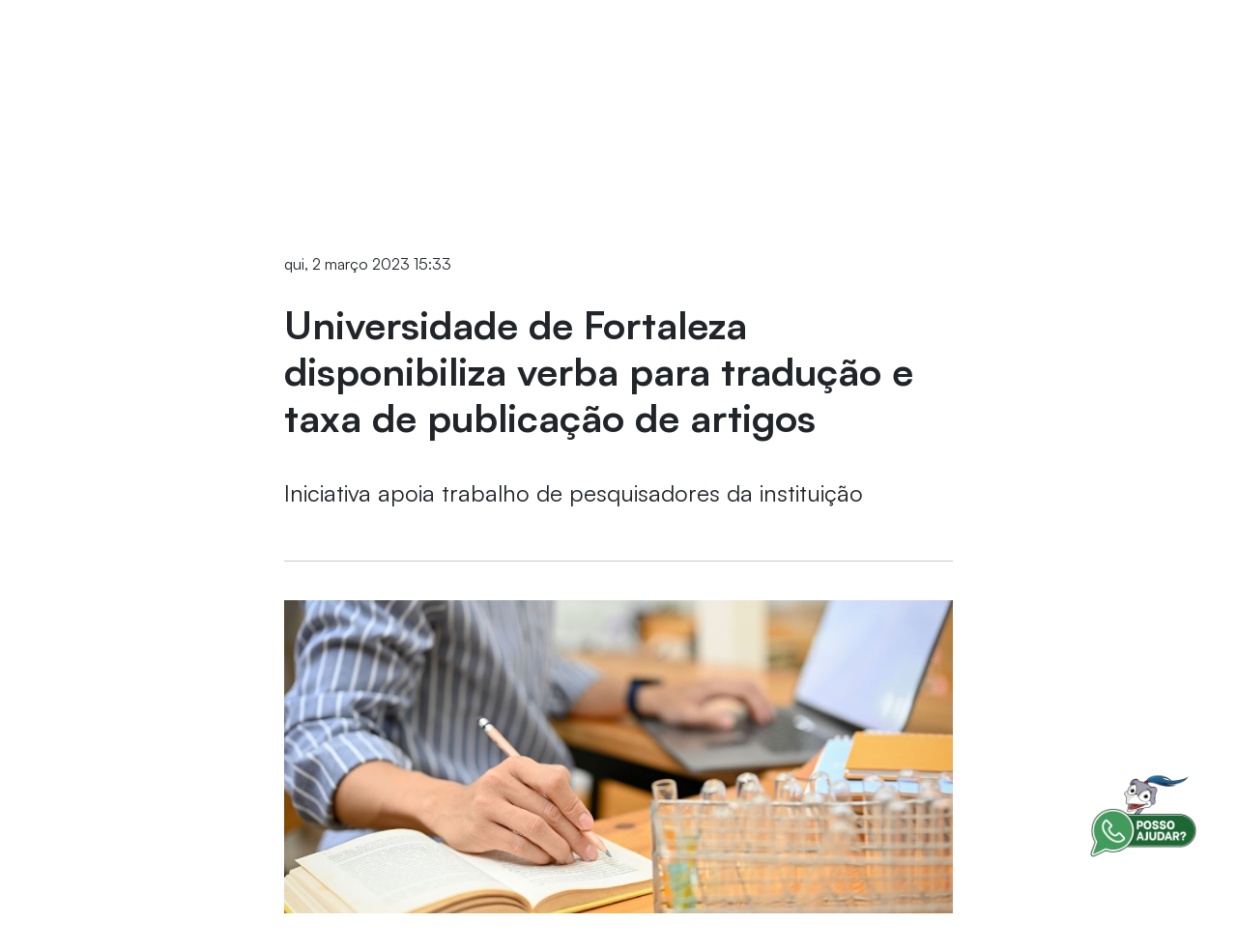

--- FILE ---
content_type: text/html;charset=utf-8
request_url: https://pageview-notify.rdstation.com.br/send
body_size: -70
content:
5119a902-2bd0-4f7b-9bf8-2af51355c10a

--- FILE ---
content_type: application/javascript
request_url: https://unifor.br/o/frontend-taglib-clay/__liferay__/exports/@clayui$navigation-bar.js
body_size: 17439
content:
import*as e from"../../../frontend-js-dependencies-web/__liferay__/exports/react-transition-group.js";import*as t from"../../../frontend-js-react-web/__liferay__/exports/classnames.js";import*as r from"../../../frontend-js-react-web/__liferay__/exports/react.js";import*as n from"../../../frontend-taglib-clay/__liferay__/exports/@clayui$button.js";import*as a from"../../../frontend-taglib-clay/__liferay__/exports/@clayui$icon.js";import*as o from"../../../frontend-taglib-clay/__liferay__/exports/@clayui$layout.js";import*as i from"../../../frontend-taglib-clay/__liferay__/exports/@clayui$shared.js";var u={950:(p,d,y)=>{function _typeof(p){return(_typeof="function"==typeof Symbol&&"symbol"==typeof Symbol.iterator?function(p){return typeof p}:function(p){return p&&"function"==typeof Symbol&&p.constructor===Symbol&&p!==Symbol.prototype?"symbol":typeof p})(p)}Object.defineProperty(d,"__esModule",{value:!0}),d.default=void 0;var _=function _interopRequireDefault(p){return p&&p.__esModule?p:{default:p}}(y(238)),b=function _interopRequireWildcard(p,d){if(!d&&p&&p.__esModule)return p;if(null===p||"object"!==_typeof(p)&&"function"!=typeof p)return{default:p};var y=_getRequireWildcardCache(d);if(y&&y.has(p))return y.get(p);var _={},b=Object.defineProperty&&Object.getOwnPropertyDescriptor;for(var v in p)if("default"!==v&&Object.prototype.hasOwnProperty.call(p,v)){var m=b?Object.getOwnPropertyDescriptor(p,v):null;m&&(m.get||m.set)?Object.defineProperty(_,v,m):_[v]=p[v]}return _.default=p,y&&y.set(p,_),_}(y(421)),v=y(53),m=["active","children","className"];function _getRequireWildcardCache(p){if("function"!=typeof WeakMap)return null;var d=new WeakMap,y=new WeakMap;return(_getRequireWildcardCache=function _getRequireWildcardCache(p){return p?y:d})(p)}function _extends(){return(_extends=Object.assign?Object.assign.bind():function(p){for(var d=1;d<arguments.length;d++){var y=arguments[d];for(var _ in y)Object.prototype.hasOwnProperty.call(y,_)&&(p[_]=y[_])}return p}).apply(this,arguments)}function ownKeys(p,d){var y=Object.keys(p);if(Object.getOwnPropertySymbols){var _=Object.getOwnPropertySymbols(p);d&&(_=_.filter((function(d){return Object.getOwnPropertyDescriptor(p,d).enumerable}))),y.push.apply(y,_)}return y}function _objectSpread(p){for(var d=1;d<arguments.length;d++){var y=null!=arguments[d]?arguments[d]:{};d%2?ownKeys(Object(y),!0).forEach((function(d){_defineProperty(p,d,y[d])})):Object.getOwnPropertyDescriptors?Object.defineProperties(p,Object.getOwnPropertyDescriptors(y)):ownKeys(Object(y)).forEach((function(d){Object.defineProperty(p,d,Object.getOwnPropertyDescriptor(y,d))}))}return p}function _defineProperty(p,d,y){return d in p?Object.defineProperty(p,d,{value:y,enumerable:!0,configurable:!0,writable:!0}):p[d]=y,p}d.default=function ClayNavigationBarIcon(p){var d=p.active,y=void 0!==d&&d,h=p.children,g=p.className,O=function _objectWithoutProperties(p,d){if(null==p)return{};var y,_,b=function _objectWithoutPropertiesLoose(p,d){if(null==p)return{};var y,_,b={},v=Object.keys(p);for(_=0;_<v.length;_++)y=v[_],d.indexOf(y)>=0||(b[y]=p[y]);return b}(p,d);if(Object.getOwnPropertySymbols){var v=Object.getOwnPropertySymbols(p);for(_=0;_<v.length;_++)y=v[_],d.indexOf(y)>=0||Object.prototype.propertyIsEnumerable.call(p,y)&&(b[y]=p[y])}return b}(p,m),j=(0,b.useContext)(v.NavigationBarContext).ariaCurrent;return b.default.createElement("li",_extends({},O,{className:(0,_.default)("nav-item",g)}),b.default.Children.map(h,(function(p,d){var v;return"ClayLink"===(null==p?void 0:p.type.displayName)||"ClayButton"===(null==p?void 0:p.type.displayName)?b.default.cloneElement(p,_objectSpread(_objectSpread({},p.props),{},{"aria-current":y&&null!=j?j:void 0,children:b.default.createElement("span",{className:"navbar-text-truncate"},p.props.children),className:(0,_.default)("nav-link",null===(v=p.props.className)||void 0===v?void 0:v.replace("nav-link",""),{active:y}),displayType:null,key:d})):b.default.cloneElement(p,_objectSpread(_objectSpread({},p.props),{},{className:(0,_.default)(p.props.className,{active:y}),key:d}))})))}},53:(p,d,y)=>{Object.defineProperty(d,"__esModule",{value:!0}),d.NavigationBarContext=void 0;var _=(0,y(421).createContext)({ariaCurrent:"page"});d.NavigationBarContext=_},62:(p,d,y)=>{Object.defineProperty(d,"__esModule",{value:!0}),d.DataClient=void 0;var _=y(937);function _classCallCheck(p,d){if(!(p instanceof d))throw new TypeError("Cannot call a class as a function")}function _defineProperties(p,d){for(var y=0;y<d.length;y++){var _=d[y];_.enumerable=_.enumerable||!1,_.configurable=!0,"value"in _&&(_.writable=!0),Object.defineProperty(p,_.key,_)}}var b=function(){function DataClient(){var p=arguments.length>0&&void 0!==arguments[0]?arguments[0]:{},d=p.storageMaxSize;_classCallCheck(this,DataClient),this.cache=new _.LRUCache(d),this.currentPromises={},this.cursors={}}return function _createClass(p,d,y){d&&_defineProperties(p.prototype,d),y&&_defineProperties(p,y),Object.defineProperty(p,"prototype",{writable:!1})}(DataClient,[{key:"read",value:function read(p){return p?this.cache.get(p):null}},{key:"update",value:function update(p,d){if(!p)return null;d instanceof Promise||d instanceof Error?this.currentPromises[p]=d:this.cache.set(p,d)}},{key:"isFetching",value:function isFetching(p){if(p)return this.currentPromises[p]}},{key:"getCursor",value:function getCursor(p){return p?this.cursors[p]:null}},{key:"setCursor",value:function setCursor(p,d){if(!p)return null;this.cursors[p]=d}}]),DataClient}();d.DataClient=b},937:(p,d)=>{function _classCallCheck(p,d){if(!(p instanceof d))throw new TypeError("Cannot call a class as a function")}function _defineProperties(p,d){for(var y=0;y<d.length;y++){var _=d[y];_.enumerable=_.enumerable||!1,_.configurable=!0,"value"in _&&(_.writable=!0),Object.defineProperty(p,_.key,_)}}Object.defineProperty(d,"__esModule",{value:!0}),d.LRUCache=void 0;var y=function(){function LRUCache(){var p=arguments.length>0&&void 0!==arguments[0]?arguments[0]:20;if(_classCallCheck(this,LRUCache),p<=0)throw new TypeError("LRUCache: max must be a non-negative number");this._maxSize=p,this._storage=new Map}return function _createClass(p,d,y){d&&_defineProperties(p.prototype,d),y&&_defineProperties(p,y),Object.defineProperty(p,"prototype",{writable:!1})}(LRUCache,[{key:"reset",value:function reset(){return this._storage=new Map,this._storage}},{key:"has",value:function has(p){return this._storage.has(p)}},{key:"get",value:function get(p){if(this._storage.has(p)){var d=this._storage.get(p);return this._storage.delete(p),this._storage.set(p,d),d}}},{key:"set",value:function set(p,d){if(this._storage.size>=this._maxSize)for(var y=this._storage.keys(),_=this._maxSize-(this._storage.size-1);_;){var b=y.next().value;this._storage.delete(b),_--}this._storage.set(p,d)}}]),LRUCache}();d.LRUCache=y},994:(p,d,y)=>{function _typeof(p){return(_typeof="function"==typeof Symbol&&"symbol"==typeof Symbol.iterator?function(p){return typeof p}:function(p){return p&&"function"==typeof Symbol&&p.constructor===Symbol&&p!==Symbol.prototype?"symbol":typeof p})(p)}Object.defineProperty(d,"__esModule",{value:!0}),d.useProvider=d.Provider=void 0;var _=y(663),b=function _interopRequireWildcard(p,d){if(!d&&p&&p.__esModule)return p;if(null===p||"object"!==_typeof(p)&&"function"!=typeof p)return{default:p};var y=_getRequireWildcardCache(d);if(y&&y.has(p))return y.get(p);var _={},b=Object.defineProperty&&Object.getOwnPropertyDescriptor;for(var v in p)if("default"!==v&&Object.prototype.hasOwnProperty.call(p,v)){var m=b?Object.getOwnPropertyDescriptor(p,v):null;m&&(m.get||m.set)?Object.defineProperty(_,v,m):_[v]=p[v]}return _.default=p,y&&y.set(p,_),_}(y(421)),v=y(62),m=y(521),h=["children","reducedMotion","spritemap","storageMaxSize","theme"];function _getRequireWildcardCache(p){if("function"!=typeof WeakMap)return null;var d=new WeakMap,y=new WeakMap;return(_getRequireWildcardCache=function _getRequireWildcardCache(p){return p?y:d})(p)}function ownKeys(p,d){var y=Object.keys(p);if(Object.getOwnPropertySymbols){var _=Object.getOwnPropertySymbols(p);d&&(_=_.filter((function(d){return Object.getOwnPropertyDescriptor(p,d).enumerable}))),y.push.apply(y,_)}return y}function _objectSpread(p){for(var d=1;d<arguments.length;d++){var y=null!=arguments[d]?arguments[d]:{};d%2?ownKeys(Object(y),!0).forEach((function(d){_defineProperty(p,d,y[d])})):Object.getOwnPropertyDescriptors?Object.defineProperties(p,Object.getOwnPropertyDescriptors(y)):ownKeys(Object(y)).forEach((function(d){Object.defineProperty(p,d,Object.getOwnPropertyDescriptor(y,d))}))}return p}function _defineProperty(p,d,y){return d in p?Object.defineProperty(p,d,{value:y,enumerable:!0,configurable:!0,writable:!0}):p[d]=y,p}var g=b.default.createContext({});g.displayName="ClayProviderContext",d.Provider=function Provider(p){var d=p.children,y=p.reducedMotion,O=void 0===y?"user":y,j=p.spritemap,w=p.storageMaxSize,P=void 0===w?20:w,C=p.theme,x=function _objectWithoutProperties(p,d){if(null==p)return{};var y,_,b=function _objectWithoutPropertiesLoose(p,d){if(null==p)return{};var y,_,b={},v=Object.keys(p);for(_=0;_<v.length;_++)y=v[_],d.indexOf(y)>=0||(b[y]=p[y]);return b}(p,d);if(Object.getOwnPropertySymbols){var v=Object.getOwnPropertySymbols(p);for(_=0;_<v.length;_++)y=v[_],d.indexOf(y)>=0||Object.prototype.propertyIsEnumerable.call(p,y)&&(b[y]=p[y])}return b}(p,h),k=(0,b.useMemo)((function(){return new v.DataClient({storageMaxSize:P})}),[P]),S=(0,m.useReducedMotion)(O);return b.default.createElement(g.Provider,{value:_objectSpread({client:k,prefersReducedMotion:S,theme:C},x)},b.default.createElement(_.ClayIconSpriteContext.Provider,{value:j},C?b.default.createElement("div",{className:C},d):d))},d.useProvider=function useProvider(){return(0,b.useContext)(g)}},778:(p,d,y)=>{Object.defineProperty(d,"__esModule",{value:!0});var _={__UNSTABLE_DataClient:!0};Object.defineProperty(d,"__UNSTABLE_DataClient",{enumerable:!0,get:function get(){return v.DataClient}});var b=y(994);Object.keys(b).forEach((function(p){"default"!==p&&"__esModule"!==p&&(Object.prototype.hasOwnProperty.call(_,p)||p in d&&d[p]===b[p]||Object.defineProperty(d,p,{enumerable:!0,get:function get(){return b[p]}}))}));var v=y(62)},521:(p,d,y)=>{Object.defineProperty(d,"__esModule",{value:!0}),d.useReducedMotion=function useReducedMotion(p){var d=function _slicedToArray(p,d){return function _arrayWithHoles(p){if(Array.isArray(p))return p}(p)||function _iterableToArrayLimit(p,d){var y=null==p?null:"undefined"!=typeof Symbol&&p[Symbol.iterator]||p["@@iterator"];if(null!=y){var _,b,v=[],m=!0,h=!1;try{for(y=y.call(p);!(m=(_=y.next()).done)&&(v.push(_.value),!d||v.length!==d);m=!0);}catch(p){h=!0,b=p}finally{try{m||null==y.return||y.return()}finally{if(h)throw b}}return v}}(p,d)||function _unsupportedIterableToArray(p,d){if(p){if("string"==typeof p)return _arrayLikeToArray(p,d);var y=Object.prototype.toString.call(p).slice(8,-1);return"Object"===y&&p.constructor&&(y=p.constructor.name),"Map"===y||"Set"===y?Array.from(p):"Arguments"===y||/^(?:Ui|I)nt(?:8|16|32)(?:Clamped)?Array$/.test(y)?_arrayLikeToArray(p,d):void 0}}(p,d)||function _nonIterableRest(){throw new TypeError("Invalid attempt to destructure non-iterable instance.\nIn order to be iterable, non-array objects must have a [Symbol.iterator]() method.")}()}((0,_.useState)(!1),2),y=d[0],b=d[1];return(0,_.useEffect)((function(){switch(p){case"always":b(!0);break;case"never":break;default:if(window.matchMedia){var d=window.matchMedia("(prefers-reduced-motion)"),y=function setReducedMotionPreferences(p){return b(p.matches)};return d.addEventListener("change",y),function(){d.removeEventListener("change",y)}}b(!1)}}),[]),y};var _=y(421);function _arrayLikeToArray(p,d){(null==d||d>p.length)&&(d=p.length);for(var y=0,_=new Array(d);y<d;y++)_[y]=p[y];return _}},719:p=>{p.exports=function(){}},370:p=>{p.exports=e},238:p=>{p.exports=t},421:p=>{p.exports=r},539:p=>{p.exports=n},663:p=>{p.exports=a},158:p=>{p.exports=o},934:p=>{p.exports=i}},l={};function __webpack_require__(p){var d=l[p];if(void 0!==d)return d.exports;var y=l[p]={exports:{}};return u[p](y,y.exports,__webpack_require__),y.exports}var c={};(()=>{var p=c;function _typeof(p){return(_typeof="function"==typeof Symbol&&"symbol"==typeof Symbol.iterator?function(p){return typeof p}:function(p){return p&&"function"==typeof Symbol&&p.constructor===Symbol&&p!==Symbol.prototype?"symbol":typeof p})(p)}Object.defineProperty(p,"X",{value:!0}),p.Z=void 0;var d=_interopRequireDefault(__webpack_require__(539)),y=_interopRequireDefault(__webpack_require__(663)),_=_interopRequireDefault(__webpack_require__(158)),b=__webpack_require__(778),v=__webpack_require__(934),m=_interopRequireDefault(__webpack_require__(238)),h=function _interopRequireWildcard(p,d){if(!d&&p&&p.__esModule)return p;if(null===p||"object"!==_typeof(p)&&"function"!=typeof p)return{default:p};var y=_getRequireWildcardCache(d);if(y&&y.has(p))return y.get(p);var _={},b=Object.defineProperty&&Object.getOwnPropertyDescriptor;for(var v in p)if("default"!==v&&Object.prototype.hasOwnProperty.call(p,v)){var m=b?Object.getOwnPropertyDescriptor(p,v):null;m&&(m.get||m.set)?Object.defineProperty(_,v,m):_[v]=p[v]}return _.default=p,y&&y.set(p,_),_}(__webpack_require__(421)),g=__webpack_require__(370),O=(_interopRequireDefault(__webpack_require__(719)),_interopRequireDefault(__webpack_require__(950))),j=__webpack_require__(53),w=["children","className","fluidSize","inverted","itemAriaCurrent","spritemap","triggerLabel"];function _getRequireWildcardCache(p){if("function"!=typeof WeakMap)return null;var d=new WeakMap,y=new WeakMap;return(_getRequireWildcardCache=function _getRequireWildcardCache(p){return p?y:d})(p)}function _interopRequireDefault(p){return p&&p.__esModule?p:{default:p}}function _extends(){return(_extends=Object.assign?Object.assign.bind():function(p){for(var d=1;d<arguments.length;d++){var y=arguments[d];for(var _ in y)Object.prototype.hasOwnProperty.call(y,_)&&(p[_]=y[_])}return p}).apply(this,arguments)}function _arrayLikeToArray(p,d){(null==d||d>p.length)&&(d=p.length);for(var y=0,_=new Array(d);y<d;y++)_[y]=p[y];return _}function ClayNavigationBar(p){var O=p.children,P=p.className,C=p.fluidSize,x=p.inverted,k=void 0!==x&&x,S=p.itemAriaCurrent,E=void 0===S||S,M=p.spritemap,R=p.triggerLabel,q=function _objectWithoutProperties(p,d){if(null==p)return{};var y,_,b=function _objectWithoutPropertiesLoose(p,d){if(null==p)return{};var y,_,b={},v=Object.keys(p);for(_=0;_<v.length;_++)y=v[_],d.indexOf(y)>=0||(b[y]=p[y]);return b}(p,d);if(Object.getOwnPropertySymbols){var v=Object.getOwnPropertySymbols(p);for(_=0;_<v.length;_++)y=v[_],d.indexOf(y)>=0||Object.prototype.propertyIsEnumerable.call(p,y)&&(b[y]=p[y])}return b}(p,w),D=function _slicedToArray(p,d){return function _arrayWithHoles(p){if(Array.isArray(p))return p}(p)||function _iterableToArrayLimit(p,d){var y=null==p?null:"undefined"!=typeof Symbol&&p[Symbol.iterator]||p["@@iterator"];if(null!=y){var _,b,v=[],m=!0,h=!1;try{for(y=y.call(p);!(m=(_=y.next()).done)&&(v.push(_.value),!d||v.length!==d);m=!0);}catch(p){h=!0,b=p}finally{try{m||null==y.return||y.return()}finally{if(h)throw b}}return v}}(p,d)||function _unsupportedIterableToArray(p,d){if(p){if("string"==typeof p)return _arrayLikeToArray(p,d);var y=Object.prototype.toString.call(p).slice(8,-1);return"Object"===y&&p.constructor&&(y=p.constructor.name),"Map"===y||"Set"===y?Array.from(p):"Arguments"===y||/^(?:Ui|I)nt(?:8|16|32)(?:Clamped)?Array$/.test(y)?_arrayLikeToArray(p,d):void 0}}(p,d)||function _nonIterableRest(){throw new TypeError("Invalid attempt to destructure non-iterable instance.\nIn order to be iterable, non-array objects must have a [Symbol.iterator]() method.")}()}((0,h.useState)(!1),2),A=D[0],W=D[1],N=(0,b.useProvider)().prefersReducedMotion;return h.default.Children.map(O,(function(p){return p.props.active})).filter(Boolean).length,h.default.createElement("nav",_extends({},q,{className:(0,m.default)(P,"navbar","navbar-collapse-relative","navbar-expand-md","navbar-underline","navigation-bar",{"navigation-bar-light":!k,"navigation-bar-secondary":k})}),h.default.createElement(j.NavigationBarContext.Provider,{value:{ariaCurrent:E?"page":null}},h.default.createElement(_.default.ContainerFluid,{size:C},h.default.createElement(d.default,{"aria-expanded":A,className:(0,m.default)("navbar-toggler","navbar-toggler-link",{collapsed:!A}),displayType:"unstyled",onClick:function onClick(){return W(!A)}},h.default.createElement("span",{className:"navbar-text-truncate"},R),h.default.createElement(y.default,{spritemap:M,symbol:"caret-bottom"})),h.default.createElement(g.CSSTransition,{className:(0,m.default)("navbar-collapse",{collapse:!A}),classNames:{enter:"collapsing",enterActive:"show",enterDone:"show",exit:"show",exitActive:"collapsing"},in:A,onEnter:function onEnter(p){return p.setAttribute("style","height: 0px")},onEntering:function onEntering(p){return(0,v.setElementFullHeight)(p)},onExit:function onExit(p){return(0,v.setElementFullHeight)(p)},onExiting:function onExiting(p){return p.setAttribute("style","height: 0px")},timeout:N?0:250},h.default.createElement("div",null,h.default.createElement(_.default.ContainerFluid,{size:C},h.default.createElement("ul",{className:"navbar-nav"},O)))))))}ClayNavigationBar.Item=O.default;var P=ClayNavigationBar;p.Z=P})();var s=c.X,f=c.Z;export{s as __esModule,f as default};
//# sourceMappingURL=@clayui$navigation-bar.js.map

--- FILE ---
content_type: application/javascript
request_url: https://unifor.br/o/frontend-js-components-web/__liferay__/index.js
body_size: 42621
content:
import*as e from"../../frontend-js-dependencies-web/__liferay__/exports/uuid.js";import*as t from"../../frontend-js-react-web/__liferay__/exports/classnames.js";import*as r from"../../frontend-js-react-web/__liferay__/exports/react.js";import*as a from"../../frontend-js-react-web/__liferay__/index.js";import*as n from"../../frontend-js-state-web/__liferay__/index.js";import*as l from"../../frontend-js-web/__liferay__/index.js";import*as o from"../../frontend-taglib-clay/__liferay__/exports/@clayui$button.js";import*as u from"../../frontend-taglib-clay/__liferay__/exports/@clayui$card.js";import*as i from"../../frontend-taglib-clay/__liferay__/exports/@clayui$drop-down.js";import*as d from"../../frontend-taglib-clay/__liferay__/exports/@clayui$form.js";import*as c from"../../frontend-taglib-clay/__liferay__/exports/@clayui$icon.js";import*as s from"../../frontend-taglib-clay/__liferay__/exports/@clayui$label.js";import*as f from"../../frontend-taglib-clay/__liferay__/exports/@clayui$layout.js";import*as p from"../../frontend-taglib-clay/__liferay__/exports/@clayui$link.js";import*as _ from"../../frontend-taglib-clay/__liferay__/exports/@clayui$modal.js";import*as b from"../../frontend-taglib-clay/__liferay__/exports/@clayui$sticker.js";import*as m from"../../frontend-taglib-clay/__liferay__/exports/@clayui$table.js";var g={157:()=>{const w=document.createElement("link");w.setAttribute("rel","stylesheet"),w.setAttribute("type","text/css"),w.setAttribute("href",Liferay.ThemeDisplay.getPathContext()+"/o/frontend-js-components-web/code_mirror_keyboard_message/CodeMirrorKeyboardMessage.css"),document.querySelector("head").appendChild(w)},304:()=>{const w=document.createElement("link");w.setAttribute("rel","stylesheet"),w.setAttribute("type","text/css"),w.setAttribute("href",Liferay.ThemeDisplay.getPathContext()+"/o/frontend-js-components-web/management_toolbar/ManagementToolbar.css"),document.querySelector("head").appendChild(w)},547:()=>{const w=document.createElement("link");w.setAttribute("rel","stylesheet"),w.setAttribute("type","text/css"),w.setAttribute("href",Liferay.ThemeDisplay.getPathContext()+"/o/frontend-js-components-web/treeview/Treeview.css"),document.querySelector("head").appendChild(w)},149:(w,D,q)=>{Object.defineProperty(D,"__esModule",{value:!0}),D.default=function CodeMirrorKeyboardMessage({className:w,keyIsEnabled:D=!1}){return T.default.createElement("div",{className:(0,M.default)(w,"keyboard-message popover px-2 py-1")},T.default.createElement("span",{className:"c-kbd-sm"},"".concat((0,k.sub)('Chave\x20de\x20aba\x20\x7b0\x7d\x20usando\x3a',D?'Habilitar':'Desabilitar')," ")),T.default.createElement("kbd",{className:"c-kbd c-kbd-light c-kbd-sm"},T.default.createElement("kbd",{className:"c-kbd"},"Ctrl"),T.default.createElement("span",{className:"c-kbd-separator"},"+"),T.default.createElement("kbd",{className:"c-kbd"},"M")))};var M=_interopRequireDefault(q(686)),k=q(523),T=_interopRequireDefault(q(137));function _interopRequireDefault(w){return w&&w.__esModule?w:{default:w}}q(157)},89:(w,D,q)=>{Object.defineProperty(D,"__esModule",{value:!0}),D.default=function useId(){return(0,M.useMemo)((()=>"lfr-".concat((0,k.v4)())),[])};var M=q(137),k=q(392)},356:(w,D,q)=>{Object.defineProperty(D,"__esModule",{value:!0}),D.default=function useSessionState(w,D,q=M.COOKIE_TYPES.PERSONALIZATION){const[T,W]=(0,k.useState)((()=>{const k=M.sessionStorage.getItem(w,q)||"";try{const w=JSON.parse(k);if(null!=w)return w}catch(w){}return D}));return(0,k.useEffect)((()=>{null==T?M.sessionStorage.removeItem(w):M.sessionStorage.setItem(w,JSON.stringify(T),q)}),[w,T,q]),[T,W]};var M=q(523),k=q(137)},661:(w,D,q)=>{Object.defineProperty(D,"__esModule",{value:!0}),D.default=function LearnMessage(w){var D;let{className:q="",resource:A,resourceKey:F}=w,B=function _objectWithoutProperties(w,D){if(null==w)return{};var q,M,k=function _objectWithoutPropertiesLoose(w,D){if(null==w)return{};var q,M,k={},T=Object.keys(w);for(M=0;M<T.length;M++)q=T[M],D.indexOf(q)>=0||(k[q]=w[q]);return k}(w,D);if(Object.getOwnPropertySymbols){var T=Object.getOwnPropertySymbols(w);for(M=0;M<T.length;M++)q=T[M],D.indexOf(q)>=0||Object.prototype.propertyIsEnumerable.call(w,q)&&(k[q]=w[q])}return k}(w,["className","resource","resourceKey"]);const G=(0,T.useContext)(W),$=(null==G||null===(D=G[A])||void 0===D?void 0:D[F])||{en_US:{}},V=$[Liferay.ThemeDisplay.getLanguageId()]||$[Liferay.ThemeDisplay.getDefaultLanguageId()]||$[Object.keys($)[0]];return V.url?T.default.createElement(M.default,_extends({className:(0,k.default)("learn-message",q),href:V.url,rel:"noopener noreferrer",target:"_blank"},B),V.message):T.default.createElement(T.default.Fragment,null)},D.LearnResourcesContext=void 0;var M=_interopRequireDefault(q(525)),k=_interopRequireDefault(q(686)),T=function _interopRequireWildcard(w){if(w&&w.__esModule)return w;if(null===w||"object"!=typeof w&&"function"!=typeof w)return{default:w};var D=_getRequireWildcardCache();if(D&&D.has(w))return D.get(w);var q={},M=Object.defineProperty&&Object.getOwnPropertyDescriptor;for(var k in w)if(Object.prototype.hasOwnProperty.call(w,k)){var T=M?Object.getOwnPropertyDescriptor(w,k):null;T&&(T.get||T.set)?Object.defineProperty(q,k,T):q[k]=w[k]}return q.default=w,D&&D.set(w,q),q}(q(137));function _getRequireWildcardCache(){if("function"!=typeof WeakMap)return null;var w=new WeakMap;return _getRequireWildcardCache=function _getRequireWildcardCache(){return w},w}function _interopRequireDefault(w){return w&&w.__esModule?w:{default:w}}function _extends(){return(_extends=Object.assign||function(w){for(var D=1;D<arguments.length;D++){var q=arguments[D];for(var M in q)Object.prototype.hasOwnProperty.call(q,M)&&(w[M]=q[M])}return w}).apply(this,arguments)}const W=T.default.createContext({});D.LearnResourcesContext=W},433:(w,D,q)=>{Object.defineProperty(D,"__esModule",{value:!0}),D.default=function Container(w){let{active:D=!1,children:q,className:W}=w,A=function _objectWithoutProperties(w,D){if(null==w)return{};var q,M,k=function _objectWithoutPropertiesLoose(w,D){if(null==w)return{};var q,M,k={},T=Object.keys(w);for(M=0;M<T.length;M++)q=T[M],D.indexOf(q)>=0||(k[q]=w[q]);return k}(w,D);if(Object.getOwnPropertySymbols){var T=Object.getOwnPropertySymbols(w);for(M=0;M<T.length;M++)q=T[M],D.indexOf(q)>=0||Object.prototype.propertyIsEnumerable.call(w,q)&&(k[q]=w[q])}return k}(w,["active","children","className"]);return T.default.createElement("nav",_extends({},A,{className:(0,k.default)("management-bar navbar navbar-expand-md",W,{"management-bar-light":!D,"management-bar-primary navbar-nowrap":D})}),T.default.createElement(M.default.ContainerFluid,null,q))};var M=_interopRequireDefault(q(220)),k=_interopRequireDefault(q(686)),T=_interopRequireDefault(q(137));function _interopRequireDefault(w){return w&&w.__esModule?w:{default:w}}function _extends(){return(_extends=Object.assign||function(w){for(var D=1;D<arguments.length;D++){var q=arguments[D];for(var M in q)Object.prototype.hasOwnProperty.call(q,M)&&(w[M]=q[M])}return w}).apply(this,arguments)}},575:(w,D,q)=>{Object.defineProperty(D,"__esModule",{value:!0}),D.default=function Item(w){let{children:D,className:q}=w,T=function _objectWithoutProperties(w,D){if(null==w)return{};var q,M,k=function _objectWithoutPropertiesLoose(w,D){if(null==w)return{};var q,M,k={},T=Object.keys(w);for(M=0;M<T.length;M++)q=T[M],D.indexOf(q)>=0||(k[q]=w[q]);return k}(w,D);if(Object.getOwnPropertySymbols){var T=Object.getOwnPropertySymbols(w);for(M=0;M<T.length;M++)q=T[M],D.indexOf(q)>=0||Object.prototype.propertyIsEnumerable.call(w,q)&&(k[q]=w[q])}return k}(w,["children","className"]);return k.default.createElement("li",_extends({},T,{className:(0,M.default)("nav-item",q)}),D)};var M=_interopRequireDefault(q(686)),k=_interopRequireDefault(q(137));function _interopRequireDefault(w){return w&&w.__esModule?w:{default:w}}function _extends(){return(_extends=Object.assign||function(w){for(var D=1;D<arguments.length;D++){var q=arguments[D];for(var M in q)Object.prototype.hasOwnProperty.call(q,M)&&(w[M]=q[M])}return w}).apply(this,arguments)}},566:(w,D,q)=>{Object.defineProperty(D,"__esModule",{value:!0}),D.default=function ItemList(w){let{children:D,expand:q}=w,T=function _objectWithoutProperties(w,D){if(null==w)return{};var q,M,k=function _objectWithoutPropertiesLoose(w,D){if(null==w)return{};var q,M,k={},T=Object.keys(w);for(M=0;M<T.length;M++)q=T[M],D.indexOf(q)>=0||(k[q]=w[q]);return k}(w,D);if(Object.getOwnPropertySymbols){var T=Object.getOwnPropertySymbols(w);for(M=0;M<T.length;M++)q=T[M],D.indexOf(q)>=0||Object.prototype.propertyIsEnumerable.call(w,q)&&(k[q]=w[q])}return k}(w,["children","expand"]);return k.default.createElement("ul",_extends({},T,{className:(0,M.default)("navbar-nav",{"navbar-nav-expand":q})}),D)};var M=_interopRequireDefault(q(686)),k=_interopRequireDefault(q(137));function _interopRequireDefault(w){return w&&w.__esModule?w:{default:w}}function _extends(){return(_extends=Object.assign||function(w){for(var D=1;D<arguments.length;D++){var q=arguments[D];for(var M in q)Object.prototype.hasOwnProperty.call(q,M)&&(w[M]=q[M])}return w}).apply(this,arguments)}},234:(w,D,q)=>{Object.defineProperty(D,"__esModule",{value:!0}),D.default=void 0;var M=_interopRequireDefault(q(433)),k=_interopRequireDefault(q(575)),T=_interopRequireDefault(q(566)),W=_interopRequireDefault(q(492)),A=_interopRequireDefault(q(302)),F=_interopRequireDefault(q(199));function _interopRequireDefault(w){return w&&w.__esModule?w:{default:w}}q(304);const B={};B.Container=M.default,B.Item=k.default,B.ItemList=T.default,B.ResultsBar=W.default,B.ResultsBarItem=A.default,B.Search=F.default;var G=B;D.default=G},492:(w,D,q)=>{Object.defineProperty(D,"__esModule",{value:!0}),D.default=function ResultsBar(w){let{children:D}=w,q=function _objectWithoutProperties(w,D){if(null==w)return{};var q,M,k=function _objectWithoutPropertiesLoose(w,D){if(null==w)return{};var q,M,k={},T=Object.keys(w);for(M=0;M<T.length;M++)q=T[M],D.indexOf(q)>=0||(k[q]=w[q]);return k}(w,D);if(Object.getOwnPropertySymbols){var T=Object.getOwnPropertySymbols(w);for(M=0;M<T.length;M++)q=T[M],D.indexOf(q)>=0||Object.prototype.propertyIsEnumerable.call(w,q)&&(k[q]=w[q])}return k}(w,["children"]);return k.default.createElement("nav",_extends({},q,{className:"subnav-tbar subnav-tbar-primary tbar tbar-inline-xs-down"}),k.default.createElement(M.default.ContainerFluid,null,k.default.createElement("ul",{className:"tbar-nav tbar-nav-wrap"},D)))};var M=_interopRequireDefault(q(220)),k=_interopRequireDefault(q(137));function _interopRequireDefault(w){return w&&w.__esModule?w:{default:w}}function _extends(){return(_extends=Object.assign||function(w){for(var D=1;D<arguments.length;D++){var q=arguments[D];for(var M in q)Object.prototype.hasOwnProperty.call(q,M)&&(w[M]=q[M])}return w}).apply(this,arguments)}},302:(w,D,q)=>{Object.defineProperty(D,"__esModule",{value:!0}),D.default=function ResultsBarItem(w){let{children:D,className:q,expand:T=!1}=w,W=function _objectWithoutProperties(w,D){if(null==w)return{};var q,M,k=function _objectWithoutPropertiesLoose(w,D){if(null==w)return{};var q,M,k={},T=Object.keys(w);for(M=0;M<T.length;M++)q=T[M],D.indexOf(q)>=0||(k[q]=w[q]);return k}(w,D);if(Object.getOwnPropertySymbols){var T=Object.getOwnPropertySymbols(w);for(M=0;M<T.length;M++)q=T[M],D.indexOf(q)>=0||Object.prototype.propertyIsEnumerable.call(w,q)&&(k[q]=w[q])}return k}(w,["children","className","expand"]);return k.default.createElement("li",_extends({},W,{className:(0,M.default)("tbar-item",q,{"tbar-item-expand":T})}),k.default.createElement("div",{className:"tbar-section"},D))};var M=_interopRequireDefault(q(686)),k=_interopRequireDefault(q(137));function _interopRequireDefault(w){return w&&w.__esModule?w:{default:w}}function _extends(){return(_extends=Object.assign||function(w){for(var D=1;D<arguments.length;D++){var q=arguments[D];for(var M in q)Object.prototype.hasOwnProperty.call(q,M)&&(w[M]=q[M])}return w}).apply(this,arguments)}},199:(w,D,q)=>{Object.defineProperty(D,"__esModule",{value:!0}),D.default=function Search(w){let{children:D,onlySearch:q,showMobile:W}=w,A=function _objectWithoutProperties(w,D){if(null==w)return{};var q,M,k=function _objectWithoutPropertiesLoose(w,D){if(null==w)return{};var q,M,k={},T=Object.keys(w);for(M=0;M<T.length;M++)q=T[M],D.indexOf(q)>=0||(k[q]=w[q]);return k}(w,D);if(Object.getOwnPropertySymbols){var T=Object.getOwnPropertySymbols(w);for(M=0;M<T.length;M++)q=T[M],D.indexOf(q)>=0||Object.prototype.propertyIsEnumerable.call(w,q)&&(k[q]=w[q])}return k}(w,["children","onlySearch","showMobile"]);const F=T.default.createElement("form",_extends({},A,{role:"search"}),D);return T.default.createElement("div",{className:(0,k.default)("navbar-form navbar-form-autofit",{"navbar-overlay navbar-overlay-sm-down":!q,show:W})},q?F:T.default.createElement(M.default.ContainerFluid,null,F))};var M=_interopRequireDefault(q(220)),k=_interopRequireDefault(q(686)),T=_interopRequireDefault(q(137));function _interopRequireDefault(w){return w&&w.__esModule?w:{default:w}}function _extends(){return(_extends=Object.assign||function(w){for(var D=1;D<arguments.length;D++){var q=arguments[D];for(var M in q)Object.prototype.hasOwnProperty.call(q,M)&&(w[M]=q[M])}return w}).apply(this,arguments)}},865:(w,D,q)=>{Object.defineProperty(D,"__esModule",{value:!0}),D.default=function TranslationAdminContent({ariaLabels:w={default:'Padrão',manageTranslations:'Gerenciar\x20traduções',managementToolbar:'Barra\x20de\x20ferramentas\x20de\x20gestão',notTranslated:'Não\x20traduzido',translated:'Traduzido'},activeLanguageIds:D=[],availableLocales:q=[],defaultLanguageId:$,onAddLocale:V=noop,onCancel:K=noop,onDone:X=noop,onRemoveLocale:U=noop,translations:H={}}){const[J,z]=(0,G.useState)(!1),[Y,Z]=(0,G.useState)(""),Q=(0,G.useMemo)((()=>q.filter((w=>{const q=new RegExp(Y.replace(/[-[\]/{}()*+?.\\^$|]/g,"\\$&"),"i");return D.includes(w.id)&&(w.label.match(q)||w.displayName.match(q))}))),[q,D,Y]),ee=(0,G.useMemo)((()=>q.filter((w=>!D.includes(w.id)))),[q,D]);return G.default.createElement(G.default.Fragment,null,G.default.createElement(F.default.Header,null,'Gerenciar\x20traduções'),G.default.createElement(F.default.Header,{withTitle:!1},G.default.createElement(T.ClayInput.Group,{className:"align-items-center"},G.default.createElement(T.ClayInput.GroupItem,null,G.default.createElement(T.ClayInput,{"aria-label":'Buscar',insetAfter:!0,onChange:w=>Z(w.target.value),placeholder:'Buscar',value:Y}),G.default.createElement(T.ClayInput.GroupInsetItem,{after:!0,tag:"span"},G.default.createElement(M.ClayButtonWithIcon,{"aria-label":'Buscar',displayType:"unstyled",onClick:()=>{Z("")},symbol:Y?"times":"search"}))),G.default.createElement(T.ClayInput.GroupItem,{shrink:!0},G.default.createElement(k.default,{active:J&&!!ee.length,hasLeftSymbols:!0,menuElementAttrs:{className:"dropdown-menu-width-shrink"},onActiveChange:z,trigger:G.default.createElement(M.ClayButtonWithIcon,{"aria-label":'Adicionar',className:"lfr-portal-tooltip",disabled:!ee.length,small:!0,symbol:"plus",title:'Adicionar'})},G.default.createElement(k.default.ItemList,null,ee.map((w=>G.default.createElement(k.default.Item,{key:w.label,onClick:()=>{V(w.id),z(!1)},symbolLeft:w.symbol},w.label)))))))),G.default.createElement(F.default.Body,{className:"pb-0 pt-3",scrollable:!0},G.default.createElement(B.default,null,G.default.createElement(B.default.Head,null,G.default.createElement(B.default.Row,null,G.default.createElement(B.default.Cell,{headingCell:!0},'Código'),G.default.createElement(B.default.Cell,{headingCell:!0},'Linguagem'),G.default.createElement(B.default.Cell,{headingCell:!0},'Estado'),G.default.createElement(B.default.Cell,{headingCell:!0}))),G.default.createElement(B.default.Body,null,Q.map((D=>{const q=D.label,k=D.id===$,T=H[q];return G.default.createElement(B.default.Row,{key:q},G.default.createElement(B.default.Cell,null,G.default.createElement(G.default.Fragment,null,G.default.createElement(W.default,{className:"inline-item inline-item-before",symbol:D.symbol}),G.default.createElement("strong",null,q))),G.default.createElement(B.default.Cell,{expanded:!0},D.displayName),G.default.createElement(B.default.Cell,null,G.default.createElement(A.default,{displayType:k?"info":T?"success":"warning"},k?w.default:T?w.translated:w.notTranslated)),G.default.createElement(B.default.Cell,null,!k&&G.default.createElement(M.ClayButtonWithIcon,{"aria-label":'Excluir',className:"lfr-portal-tooltip",displayType:"unstyled",monospaced:!1,onClick:()=>U(D.id),symbol:"trash",title:'Excluir'})))}))))),G.default.createElement(F.default.Footer,{last:G.default.createElement(M.default.Group,{spaced:!0},G.default.createElement(M.default,{displayType:"secondary",onClick:K},'Cancelar'),G.default.createElement(M.default,{displayType:"primary",onClick:X},'Finalizado'))}))};var M=_interopRequireWildcard(q(719)),k=_interopRequireDefault(q(447)),T=q(494),W=_interopRequireDefault(q(487)),A=_interopRequireDefault(q(636)),F=_interopRequireDefault(q(742)),B=_interopRequireDefault(q(23)),G=_interopRequireWildcard(q(137));function _interopRequireDefault(w){return w&&w.__esModule?w:{default:w}}function _getRequireWildcardCache(){if("function"!=typeof WeakMap)return null;var w=new WeakMap;return _getRequireWildcardCache=function _getRequireWildcardCache(){return w},w}function _interopRequireWildcard(w){if(w&&w.__esModule)return w;if(null===w||"object"!=typeof w&&"function"!=typeof w)return{default:w};var D=_getRequireWildcardCache();if(D&&D.has(w))return D.get(w);var q={},M=Object.defineProperty&&Object.getOwnPropertyDescriptor;for(var k in w)if(Object.prototype.hasOwnProperty.call(w,k)){var T=M?Object.getOwnPropertyDescriptor(w,k):null;T&&(T.get||T.set)?Object.defineProperty(q,k,T):q[k]=w[k]}return q.default=w,D&&D.set(w,q),q}const noop=()=>{}},11:(w,D,q)=>{Object.defineProperty(D,"__esModule",{value:!0}),D.default=function TranslationAdminModal({activeLanguageIds:w=[],ariaLabels:D={default:'Padrão',manageTranslations:'Gerenciar\x20traduções',notTranslated:'Não\x20traduzido',translated:'Traduzido'},availableLocales:q=[],defaultLanguageId:W,onClose:A=noop,translations:F,visible:B}){const[G,$]=(0,k.useState)(w),[V,K]=(0,k.useState)(B),handleCancel=()=>{K(!1),$([...w]),A([...w])},{observer:X}=(0,M.useModal)({onClose:handleCancel});return(0,k.useEffect)((()=>{$(w)}),[w]),(0,k.useEffect)((()=>{K(B)}),[B]),k.default.createElement(k.default.Fragment,null,V&&k.default.createElement(M.default,{observer:X},k.default.createElement(T.default,{activeLanguageIds:G,ariaLabels:D,availableLocales:q,defaultLanguageId:W,onAddLocale:w=>{$([...G,w])},onCancel:handleCancel,onDone:()=>{K(!1),A([...G])},onRemoveLocale:w=>{const D=[...G];D.splice(G.indexOf(w),1),$(D)},translations:F})))};var M=_interopRequireWildcard(q(742)),k=_interopRequireWildcard(q(137)),T=function _interopRequireDefault(w){return w&&w.__esModule?w:{default:w}}(q(865));function _getRequireWildcardCache(){if("function"!=typeof WeakMap)return null;var w=new WeakMap;return _getRequireWildcardCache=function _getRequireWildcardCache(){return w},w}function _interopRequireWildcard(w){if(w&&w.__esModule)return w;if(null===w||"object"!=typeof w&&"function"!=typeof w)return{default:w};var D=_getRequireWildcardCache();if(D&&D.has(w))return D.get(w);var q={},M=Object.defineProperty&&Object.getOwnPropertyDescriptor;for(var k in w)if(Object.prototype.hasOwnProperty.call(w,k)){var T=M?Object.getOwnPropertyDescriptor(w,k):null;T&&(T.get||T.set)?Object.defineProperty(q,k,T):q[k]=w[k]}return q.default=w,D&&D.set(w,q),q}const noop=()=>{}},97:(w,D,q)=>{Object.defineProperty(D,"__esModule",{value:!0}),D.default=function TranslationAdminSelector({activeLanguageIds:w=[],adminMode:D,ariaLabels:q={default:'Padrão',manageTranslations:'Gerenciar\x20traduções',notTranslated:'Não\x20traduzido',translated:'Traduzido'},availableLocales:G=[],defaultLanguageId:$,onActiveLanguageIdsChange:V=noop,onSelectedLanguageIdChange:K=noop,selectedLanguageId:X,showOnlyFlags:U,small:H=!1,translations:J={}}){const[z,Y]=(0,F.useState)(w),[Z,Q]=(0,F.useState)(X),[ee,te]=(0,F.useState)(!1),[re,ae]=(0,F.useState)(!1),ne=(0,F.useMemo)((()=>G.filter((w=>z.includes(w.id)))),[G,z]),le=(0,F.useMemo)((()=>{const w=null!=Z?Z:$;return G.find((D=>D.id===w))}),[G,$,Z]);return(0,F.useEffect)((()=>{V(z)}),[z,V]),(0,F.useEffect)((()=>{K(Z)}),[Z,K]),(0,F.useEffect)((()=>{Y(w)}),[w]),(0,F.useEffect)((()=>{Q(X)}),[X]),F.default.createElement(F.default.Fragment,null,F.default.createElement(B.default,{activeLanguageIds:z,ariaLabels:q,availableLocales:G,defaultLanguageId:$,onClose:w=>{Y(w),w.includes(Z)||Q($),ae(!1)},translations:J,visible:re}),F.default.createElement(k.default,{active:ee,onActiveChange:te,trigger:F.default.createElement(M.default,{displayType:"secondary",monospaced:!0,small:H,title:'select-translation-language'},F.default.createElement("span",{className:"inline-item"},F.default.createElement(T.default,{symbol:le.symbol})),F.default.createElement("span",{className:"btn-section"},le.label))},F.default.createElement(k.default.ItemList,null,ne.map((w=>{const D=w.label,M=w.id===$,B=J[w.id];return F.default.createElement(k.default.Item,{key:w.id,onClick:()=>{Q(w.id),te(!1)}},F.default.createElement(A.default.ContentRow,{containerElement:"span"},F.default.createElement(A.default.ContentCol,{containerElement:"span",expand:!0},F.default.createElement(A.default.ContentSection,null,F.default.createElement(T.default,{className:"inline-item inline-item-before",symbol:w.symbol}),D)),!U&&F.default.createElement(A.default.ContentCol,{containerElement:"span"},F.default.createElement(A.default.ContentSection,null,F.default.createElement(W.default,{displayType:M?"info":B?"success":"warning"},M?q.default:B?q.translated:q.notTranslated)))))})),D&&F.default.createElement(F.default.Fragment,null,F.default.createElement(k.default.Divider,null),F.default.createElement(k.default.Item,{"data-testid":"translation-modal-trigger",onClick:()=>ae(!0)},F.default.createElement(A.default.ContentRow,{containerElement:"span"},F.default.createElement(A.default.ContentCol,{containerElement:"span",expand:!0},F.default.createElement(A.default.ContentSection,null,F.default.createElement(T.default,{className:"inline-item inline-item-before",symbol:"automatic-translate"}),q.manageTranslations))))))))};var M=_interopRequireDefault(q(719)),k=_interopRequireDefault(q(447)),T=_interopRequireDefault(q(487)),W=_interopRequireDefault(q(636)),A=_interopRequireDefault(q(220)),F=function _interopRequireWildcard(w){if(w&&w.__esModule)return w;if(null===w||"object"!=typeof w&&"function"!=typeof w)return{default:w};var D=_getRequireWildcardCache();if(D&&D.has(w))return D.get(w);var q={},M=Object.defineProperty&&Object.getOwnPropertyDescriptor;for(var k in w)if(Object.prototype.hasOwnProperty.call(w,k)){var T=M?Object.getOwnPropertyDescriptor(w,k):null;T&&(T.get||T.set)?Object.defineProperty(q,k,T):q[k]=w[k]}return q.default=w,D&&D.set(w,q),q}(q(137)),B=_interopRequireDefault(q(11));function _getRequireWildcardCache(){if("function"!=typeof WeakMap)return null;var w=new WeakMap;return _getRequireWildcardCache=function _getRequireWildcardCache(){return w},w}function _interopRequireDefault(w){return w&&w.__esModule?w:{default:w}}const noop=()=>{}},584:(w,D,q)=>{Object.defineProperty(D,"__esModule",{value:!0}),D.selectedLanguageIdAtom=D.activeLanguageIdsAtom=void 0;var M=q(500);const k=M.State.atom("activeLocaleIds",[]);D.activeLanguageIdsAtom=k;const T=M.State.atom("selectedLocaleId",[]);D.selectedLanguageIdAtom=T},72:(w,D,q)=>{Object.defineProperty(D,"__esModule",{value:!0}),D.default=function NodeList({NodeComponent:w,nodes:D,onBlur:q,onFocus:T,onMouseDown:W,role:A="group",tabIndex:F=-1}){return D[0]&&D[0].id?M.default.createElement("div",{className:"lfr-treeview-node-list",onBlur:()=>{q&&q()},onFocus:w=>{T&&T(w)},onMouseDown:w=>{W&&W(w)},role:A,tabIndex:F},D.map((D=>M.default.createElement(k.default,{NodeComponent:w,key:D.id,node:D})))):null};var M=_interopRequireDefault(q(137)),k=_interopRequireDefault(q(772));function _interopRequireDefault(w){return w&&w.__esModule?w:{default:w}}},772:(w,D,q)=>{Object.defineProperty(D,"__esModule",{value:!0}),D.default=function NodeListItem({NodeComponent:w,node:D}){const{dispatch:q}=(0,T.useContext)(A.default),G=(0,F.default)(D.id),$=(0,B.default)(D.id),V=D.children||[],K=(0,k.default)("lfr-treeview-node-list-item",{"with-children":!!V.length}),X="node-list-item-".concat(D.id,"-children"),U=D.expanded?"hr":"plus",toggleExpanded=w=>{D.children.length&&(w.stopPropagation(),q({nodeId:D.id,type:"TOGGLE_EXPANDED"}))};return T.default.createElement(T.default.Fragment,null,T.default.createElement("div",{className:K,onBlur:()=>{},onClick:()=>{q({nodeId:D.id,type:"TOGGLE_SELECT"})},onDoubleClick:toggleExpanded,onFocusCapture:()=>q({nodeId:D.id,type:"FOCUS"}),onKeyDown:$,ref:G,role:"treeitem",tabIndex:-1},V.length?T.default.createElement("button",{"aria-controls":X,"aria-expanded":D.expanded,"aria-label":"".concat(D.expanded?"Collapse":"Expand"," ").concat(D.name),className:"lfr-treeview-node-list-item__button",onClick:toggleExpanded,tabIndex:-1,type:"button"},T.default.createElement(M.default,{className:"lfr-treeview-node-list-item__button-icon",key:U,symbol:U})):null,T.default.createElement("div",{className:"lfr-treeview-node-list-item__node"},T.default.createElement(w,{node:D}))),D.expanded&&T.default.createElement("div",{className:"lfr-treeview-node-list-item__children",id:X},T.default.createElement(W.default,{NodeComponent:w,nodes:V})))};var M=_interopRequireDefault(q(487)),k=_interopRequireDefault(q(686)),T=function _interopRequireWildcard(w){if(w&&w.__esModule)return w;if(null===w||"object"!=typeof w&&"function"!=typeof w)return{default:w};var D=_getRequireWildcardCache();if(D&&D.has(w))return D.get(w);var q={},M=Object.defineProperty&&Object.getOwnPropertyDescriptor;for(var k in w)if(Object.prototype.hasOwnProperty.call(w,k)){var T=M?Object.getOwnPropertyDescriptor(w,k):null;T&&(T.get||T.set)?Object.defineProperty(q,k,T):q[k]=w[k]}return q.default=w,D&&D.set(w,q),q}(q(137)),W=_interopRequireDefault(q(72)),A=_interopRequireDefault(q(369)),F=_interopRequireDefault(q(179)),B=_interopRequireDefault(q(783));function _getRequireWildcardCache(){if("function"!=typeof WeakMap)return null;var w=new WeakMap;return _getRequireWildcardCache=function _getRequireWildcardCache(){return w},w}function _interopRequireDefault(w){return w&&w.__esModule?w:{default:w}}},459:(w,D,q)=>{Object.defineProperty(D,"__esModule",{value:!0}),D.default=void 0;var M=q(24),k=function _interopRequireWildcard(w){if(w&&w.__esModule)return w;if(null===w||"object"!=typeof w&&"function"!=typeof w)return{default:w};var D=_getRequireWildcardCache();if(D&&D.has(w))return D.get(w);var q={},M=Object.defineProperty&&Object.getOwnPropertyDescriptor;for(var k in w)if(Object.prototype.hasOwnProperty.call(w,k)){var T=M?Object.getOwnPropertyDescriptor(w,k):null;T&&(T.get||T.set)?Object.defineProperty(q,k,T):q[k]=w[k]}return q.default=w,D&&D.set(w,q),q}(q(137)),T=_interopRequireDefault(q(72)),W=_interopRequireDefault(q(346)),A=_interopRequireDefault(q(369)),F=_interopRequireDefault(q(370));function _interopRequireDefault(w){return w&&w.__esModule?w:{default:w}}function _getRequireWildcardCache(){if("function"!=typeof WeakMap)return null;var w=new WeakMap;return _getRequireWildcardCache=function _getRequireWildcardCache(){return w},w}function ownKeys(w,D){var q=Object.keys(w);if(Object.getOwnPropertySymbols){var M=Object.getOwnPropertySymbols(w);D&&(M=M.filter((function(D){return Object.getOwnPropertyDescriptor(w,D).enumerable}))),q.push.apply(q,M)}return q}function _objectSpread(w){for(var D=1;D<arguments.length;D++){var q=null!=arguments[D]?arguments[D]:{};D%2?ownKeys(Object(q),!0).forEach((function(D){_defineProperty(w,D,q[D])})):Object.getOwnPropertyDescriptors?Object.defineProperties(w,Object.getOwnPropertyDescriptors(q)):ownKeys(Object(q)).forEach((function(D){Object.defineProperty(w,D,Object.getOwnPropertyDescriptor(q,D))}))}return w}function _defineProperty(w,D,q){return D in w?Object.defineProperty(w,D,{value:q,enumerable:!0,configurable:!0,writable:!0}):w[D]=q,w}function addLinks(w,D=null){return w.map(((q,M)=>{const[k,T]=[w[M-1],w[M+1]],W=q.children?addLinks(q.children,q.id):[];return _objectSpread(_objectSpread({},q),{},{children:W,nextSiblingId:null!=T?T.id:null,parentId:D,previousSiblingId:null!=k?k.id:null})}))}function computeParentSelection(w,D,q){if(!w)return D;const M=q[w];if(!M)return D;let k;return k=M.children.every((w=>D.has(w.id)))?D.has(w)?D:new Set([...D,w]):D.has(w)?new Set([...D].filter((D=>D!==w))):D,computeParentSelection(M.parentId,k,q)}function getFilterFn(w){if(!w)return;if("function"==typeof w)return w;const D=w.toString().toLowerCase();return w=>w.name.toLowerCase().includes(D)}function filterNodes(w,D){if(!D)return null;const q=[];return w.forEach((w=>{D(w)&&q.push(_objectSpread(_objectSpread({},w),{},{children:[]}));const M=filterNodes(w.children,D);M&&q.push(...M)})),q}function getChildrenIds(w,D=[]){return w.children.forEach((w=>{D.push(w.id),getChildrenIds(w,D)})),D}function getLastVisible(w){const D=w.children.length;return w.expanded&&D?getLastVisible(w.children[D-1]):w}function init({filter:w,inheritSelection:D,initialNodes:q,initialSelectedNodeIds:M,multiSelection:k}){const T=new Set(M),W={},A=addLinks(q).map((w=>visit(w,(w=>{const D=w.expanded||w.children.some((w=>w.expanded||w.selected)),q=T.has(w.id);return _objectSpread(_objectSpread({},w),{},{expanded:D,selected:q})}),W))),F=getFilterFn(w);return{active:!1,filter:F,filteredNodes:filterNodes(A,F),focusedNodeId:null,inheritSelection:D,multiSelection:k,nodeMap:W,nodes:A,selectedNodeIds:T}}function updateNode(w,D,q){const{nodeMap:M}=w;if(!M[D])throw new Error("Could not get node with id ".concat(D));let k=q(M[D]);if(k===M[D])return w.nodes;for(M[D]=k;k.parentId;){const w=M[k.parentId];k=_objectSpread(_objectSpread({},w),{},{children:w.children.map((w=>w.id===k.id?k:w))}),M[k.id]=k}return w.nodes.map((w=>w.id===k.id?k:w))}function reducer(w,D){const{filteredNodes:q,nodeMap:M}=w,k=q||w.nodes;switch(D.type){case"ACTIVATE":{if(w.active)return w;const q=D.mouseNavigation?w.focusedNodeId:w.focusedNodeId||k[0]&&k[0].id;return _objectSpread(_objectSpread({},w),{},{active:!0,focusedNodeId:q})}case"DEACTIVATE":case"EXIT":return w.active?_objectSpread(_objectSpread({},w),{},{active:!1,focusedNodeId:null}):w;case"COLLAPSE":if(!q)return _objectSpread(_objectSpread({},w),{},{nodes:updateNode(w,D.nodeId,(w=>w.expanded?_objectSpread(_objectSpread({},w),{},{expanded:!1}):w))});break;case"SELECT_ROOT":{const D=k[0]&&k[0].id;if(w.focusedNodeId!==D)return _objectSpread(_objectSpread({},w),{},{focusedNodeId:D})}break;case"SELECT_NEXT_VISIBLE":{let T=M[D.nodeId];if(q){for(let D=0;D<q.length-1;D++)if(q[D].id===w.focusedNodeId){T=k[D+1];break}}else for(;T&&T.id===D.nodeId;){if(T.expanded&&T.children.length){T=T.children[0];break}if(!T.nextSiblingId){if(T.parentId){const w=M[T.parentId].nextSiblingId;if(w){T=M[w];continue}}T=null;break}T=M[T.nextSiblingId]}if(T)return _objectSpread(_objectSpread({},w),{},{focusedNodeId:T.id})}break;case"SELECT_PREVIOUS_VISIBLE":{let T=M[D.nodeId];if(q){for(let D=1;D<q.length;D++)if(q[D].id===w.focusedNodeId){T=k[D-1];break}}else for(;T&&T.id===D.nodeId;){if(T.previousSiblingId){T=getLastVisible(M[T.previousSiblingId]);break}T=T.parentId?M[T.parentId]:null;break}if(T)return _objectSpread(_objectSpread({},w),{},{focusedNodeId:T.id})}break;case"SELECT_LAST_VISIBLE":{const D=k.length-1;let M;if(q)M=k[D]&&k[D].id;else{let w=k[D];for(;w&&w.children.length&&w.expanded;)w=w.children[w.children.length-1];M=w&&w.id}if(M&&w.focusedNodeId!==M)return _objectSpread(_objectSpread({},w),{},{focusedNodeId:M})}break;case"TOGGLE_EXPANDED":if(!q)return _objectSpread(_objectSpread({},w),{},{nodes:updateNode(w,D.nodeId,(w=>_objectSpread(_objectSpread({},w),{},{expanded:!w.expanded})))});break;case"EXPAND_ALL":if(!q){const D=w.nodes.map((w=>visit(w,(w=>w.expanded?w:_objectSpread(_objectSpread({},w),{},{expanded:!0})),M)));return _objectSpread(_objectSpread({},w),{},{nodes:D})}break;case"FILTER":return _objectSpread(_objectSpread({},w),{},{filter:D.filter,filteredNodes:filterNodes(w.nodes,D.filter),focusedNodeId:null});case"FOCUS":if(D.nodeId!==w.focusedNodeId)return _objectSpread(_objectSpread({},w),{},{focusedNodeId:D.nodeId});break;case"COLLAPSE_PARENT":if(!q){const q=M[D.nodeId];if(q.expanded)return _objectSpread(_objectSpread({},w),{},{nodes:updateNode(w,D.nodeId,(w=>_objectSpread(_objectSpread({},w),{},{expanded:!1})))});if(q.parentId)return _objectSpread(_objectSpread({},w),{},{focusedNodeId:q.parentId})}break;case"EXPAND_AND_ENTER":if(!q){const q=M[D.nodeId];if(!q.expanded)return _objectSpread(_objectSpread({},w),{},{nodes:updateNode(w,D.nodeId,(w=>_objectSpread(_objectSpread({},w),{},{expanded:!0})))});if(q.children.length)return _objectSpread(_objectSpread({},w),{},{focusedNodeId:q.children[0].id})}break;case"TOGGLE_SELECT":{const k=D.nodeId;if(!M[k].disabled){const{inheritSelection:D,multiSelection:T}=w;let{selectedNodeIds:W}=w;if(D){const w=M[k],D=[k,...getChildrenIds(w)];let q;q=W.has(k)?new Set([...W].filter((w=>!D.includes(w)))):new Set([...W,...D]),W=computeParentSelection(w.parentId,q,M)}else W=W.has(k)?new Set([...W].filter((w=>w!==k))):T?new Set([...W,k]):new Set([k]);return _objectSpread(_objectSpread({},w),{},{filteredNodes:q&&q.map((w=>toggleNode(w,W))),focusedNodeId:k,nodes:w.nodes.map((w=>visit(w,(w=>toggleNode(w,W)),M))),selectedNodeIds:W})}break}case"UPDATE_NODES":{const q=addLinks(D.newNodes).map((D=>visit(D,(D=>{const{selectedNodeIds:q}=w,k=M[D.id]||{},T=k.expanded||D.expanded||D.children.some((w=>w.expanded||w.selected)),W=k.selected||q.has(D.id);return _objectSpread(_objectSpread({},D),{},{expanded:T,selected:W})}),M)));return _objectSpread(_objectSpread({},w),{},{nodes:q})}}return w}function toggleNode(w,D){return w.selected!==D.has(w.id)?_objectSpread(_objectSpread({},w),{},{selected:!w.selected}):w}function visit(w,D,q){const{children:M}=w;let k;for(let w=0;w<M.length;w++){const T=M[w],W=visit(T,D,q);k?k.push(W):W!==T&&(k=M.slice(0,w).concat([W]))}const T=D(k?_objectSpread(_objectSpread({},w),{},{children:k}):w);return T!==w&&(q[T.id]=T),T}function Treeview({NodeComponent:w,filter:D,inheritSelection:q,initialSelectedNodeIds:W,multiSelection:F,nodes:B,onSelectedNodesChange:G}){const $=(0,M.useTimeout)(),V=(0,k.useRef)(),[K,X]=(0,k.useReducer)(reducer,{filter:D,inheritSelection:q,initialNodes:B,initialSelectedNodeIds:W,multiSelection:F},init),{filteredNodes:U,nodes:H,selectedNodeIds:J}=K,[z,Y]=(0,k.useState)(!0);(0,k.useEffect)((()=>{const w=getFilterFn(D);X({filter:w,type:"FILTER"})}),[D]),(0,k.useEffect)((()=>{X({newNodes:B,type:"UPDATE_NODES"})}),[B]),(0,k.useEffect)((()=>{G&&G(J)}),[G,J]);const cancelTimer=()=>{V.current&&(V.current(),V.current=null)};return k.default.createElement(A.default.Provider,{value:{dispatch:X,state:K}},k.default.createElement(T.default,{NodeComponent:w,nodes:U||H,onBlur:()=>{cancelTimer(),Y(!0),V.current=$((()=>{X({type:"DEACTIVATE"})}),0)},onFocus:()=>{cancelTimer(),Y(!1),X({type:"ACTIVATE"})},onMouseDown:()=>{cancelTimer(),X({mouseNavigation:!0,type:"ACTIVATE"})},role:"tree",tabIndex:z?0:void 0}))}q(547),Treeview.defaultProps={NodeComponent:F.default,multiSelection:!0},Treeview.Card=W.default,Treeview.Label=F.default;var B=Treeview;D.default=B},346:(w,D,q)=>{Object.defineProperty(D,"__esModule",{value:!0}),D.default=function TreeviewCard({node:w}){const{state:D}=(0,A.useContext)(F.default),{filter:q,focusedNodeId:B}=D,G=w.nodePath&&q?A.default.createElement("div",{className:"font-weight-normal h5 lfr-card-subtitle-text small text-default text-truncate treeview-node-name"},w.nodePath):null;return A.default.createElement("div",{className:(0,W.default)({"card-type-directory":!0,disabled:w.disabled,focused:w.id===B,"form-check":!0,"form-check-card":!0,"form-check-middle-left":!0,selected:w.selected})},A.default.createElement("div",{className:"card card-horizontal"},A.default.createElement("div",{className:"card-body"},A.default.createElement(M.default.Row,{className:"autofit-row-center"},w.icon&&A.default.createElement("div",{className:"autofit-col"},A.default.createElement(T.default,{className:w.iconCssClass,displayType:"secondary",inline:!0},A.default.createElement(k.default,{symbol:w.icon}))),A.default.createElement("div",{className:"autofit-col autofit-col-expand autofit-col-gutters"},A.default.createElement(M.default.Description,{displayType:"title"},w.name))),G)))};var M=_interopRequireDefault(q(115)),k=_interopRequireDefault(q(487)),T=_interopRequireDefault(q(303)),W=_interopRequireDefault(q(686)),A=function _interopRequireWildcard(w){if(w&&w.__esModule)return w;if(null===w||"object"!=typeof w&&"function"!=typeof w)return{default:w};var D=_getRequireWildcardCache();if(D&&D.has(w))return D.get(w);var q={},M=Object.defineProperty&&Object.getOwnPropertyDescriptor;for(var k in w)if(Object.prototype.hasOwnProperty.call(w,k)){var T=M?Object.getOwnPropertyDescriptor(w,k):null;T&&(T.get||T.set)?Object.defineProperty(q,k,T):q[k]=w[k]}return q.default=w,D&&D.set(w,q),q}(q(137)),F=_interopRequireDefault(q(369));function _getRequireWildcardCache(){if("function"!=typeof WeakMap)return null;var w=new WeakMap;return _getRequireWildcardCache=function _getRequireWildcardCache(){return w},w}function _interopRequireDefault(w){return w&&w.__esModule?w:{default:w}}},369:(w,D,q)=>{Object.defineProperty(D,"__esModule",{value:!0}),D.default=void 0;var M=function _interopRequireDefault(w){return w&&w.__esModule?w:{default:w}}(q(137)).default.createContext({dispatch:()=>{},state:{filteredNodes:null,focusedNodeId:null,nodeMap:{},nodes:[],selectedNodeIds:new Set}});D.default=M},370:(w,D,q)=>{Object.defineProperty(D,"__esModule",{value:!0}),D.default=function TreeviewLabel({node:w}){const D="".concat(w.id,"-treeview-label-input");return M.default.createElement("div",{className:"lfr-treeview-label"},M.default.createElement("input",{checked:w.selected,className:"sr-only",id:D,onChange:()=>{},type:"checkbox"}),M.default.createElement("label",{className:w.selected?"font-weight-bold":"font-weight-normal",htmlFor:D,onClick:w=>w.preventDefault()},w.name))};var M=function _interopRequireDefault(w){return w&&w.__esModule?w:{default:w}}(q(137))},179:(w,D,q)=>{Object.defineProperty(D,"__esModule",{value:!0}),D.default=function useFocus(w){const{state:D}=(0,M.useContext)(k.default),{active:q,focusedNodeId:T}=D,W=(0,M.useRef)(null);return(0,M.useEffect)((()=>{q&&w===T&&W.current&&W.current.focus()}),[q,T,w]),W};var M=q(137),k=function _interopRequireDefault(w){return w&&w.__esModule?w:{default:w}}(q(369))},783:(w,D,q)=>{Object.defineProperty(D,"__esModule",{value:!0}),D.default=function useKeyboardNavigation(w){const{dispatch:D,state:q}=(0,M.useContext)(k.default),{focusedNodeId:F}=q;return(0,M.useCallback)((q=>{const{keyCode:M}=q;F===w&&W.has(M)&&(M!==T.TAB&&q.preventDefault(),D({nodeId:w,type:A[M]}))}),[D,F,w])};var M=q(137),k=function _interopRequireDefault(w){return w&&w.__esModule?w:{default:w}}(q(369));const T={DOWN:40,END:35,ENTER:13,HOME:36,LEFT:37,NUMPAD_STAR:106,RIGHT:39,SPACE:32,TAB:9,UP:38},W=new Set(Object.values(T)),A={[T.DOWN]:"SELECT_NEXT_VISIBLE",[T.END]:"SELECT_LAST_VISIBLE",[T.ENTER]:"TOGGLE_EXPANDED",[T.HOME]:"SELECT_ROOT",[T.LEFT]:"COLLAPSE_PARENT",[T.NUMPAD_STAR]:"EXPAND_ALL",[T.RIGHT]:"EXPAND_AND_ENTER",[T.SPACE]:"TOGGLE_SELECT",[T.TAB]:"EXIT",[T.UP]:"SELECT_PREVIOUS_VISIBLE"}},392:w=>{w.exports=e},686:w=>{w.exports=t},137:w=>{w.exports=r},24:w=>{w.exports=a},500:w=>{w.exports=n},523:w=>{w.exports=l},719:w=>{w.exports=o},115:w=>{w.exports=u},447:w=>{w.exports=i},494:w=>{w.exports=d},487:w=>{w.exports=c},636:w=>{w.exports=s},220:w=>{w.exports=f},525:w=>{w.exports=p},742:w=>{w.exports=_},303:w=>{w.exports=b},23:w=>{w.exports=m}},y={};function __webpack_require__(w){var D=y[w];if(void 0!==D)return D.exports;var q=y[w]={exports:{}};return g[w](q,q.exports,__webpack_require__),q.exports}var v={};(()=>{var w=v;Object.defineProperty(w,"X$",{value:!0}),Object.defineProperty(w,"RN",{enumerable:!0,get:function get(){return D.default}}),Object.defineProperty(w,"Me",{enumerable:!0,get:function get(){return q.default}}),Object.defineProperty(w,"jj",{enumerable:!0,get:function get(){return M.default}}),Object.defineProperty(w,"br",{enumerable:!0,get:function get(){return k.default}}),Object.defineProperty(w,"az",{enumerable:!0,get:function get(){return k.LearnResourcesContext}}),Object.defineProperty(w,"hC",{enumerable:!0,get:function get(){return T.default}}),Object.defineProperty(w,"J$",{enumerable:!0,get:function get(){return W.default}}),Object.defineProperty(w,"Sj",{enumerable:!0,get:function get(){return A.activeLanguageIdsAtom}}),Object.defineProperty(w,"DK",{enumerable:!0,get:function get(){return A.selectedLanguageIdAtom}}),Object.defineProperty(w,"Gf",{enumerable:!0,get:function get(){return F.default}}),Object.defineProperty(w,"rM",{enumerable:!0,get:function get(){return B.default}});var D=_interopRequireDefault(__webpack_require__(149)),q=_interopRequireDefault(__webpack_require__(89)),M=_interopRequireDefault(__webpack_require__(356)),k=function _interopRequireWildcard(w){if(w&&w.__esModule)return w;if(null===w||"object"!=typeof w&&"function"!=typeof w)return{default:w};var D=_getRequireWildcardCache();if(D&&D.has(w))return D.get(w);var q={},M=Object.defineProperty&&Object.getOwnPropertyDescriptor;for(var k in w)if(Object.prototype.hasOwnProperty.call(w,k)){var T=M?Object.getOwnPropertyDescriptor(w,k):null;T&&(T.get||T.set)?Object.defineProperty(q,k,T):q[k]=w[k]}return q.default=w,D&&D.set(w,q),q}(__webpack_require__(661)),T=_interopRequireDefault(__webpack_require__(459)),W=_interopRequireDefault(__webpack_require__(234)),A=__webpack_require__(584),F=_interopRequireDefault(__webpack_require__(11)),B=_interopRequireDefault(__webpack_require__(97));function _getRequireWildcardCache(){if("function"!=typeof WeakMap)return null;var w=new WeakMap;return _getRequireWildcardCache=function _getRequireWildcardCache(){return w},w}function _interopRequireDefault(w){return w&&w.__esModule?w:{default:w}}})();var h=v.RN,j=v.br,E=v.az,O=v.J$,S=v.Gf,L=v.rM,I=v.hC,R=v.X$,C=v.Sj,P=v.DK,x=v.Me,N=v.jj;export{h as CodeMirrorKeyboardMessage,j as LearnMessage,E as LearnResourcesContext,O as ManagementToolbar,S as TranslationAdminModal,L as TranslationAdminSelector,I as Treeview,R as __esModule,C as activeLanguageIdsAtom,P as selectedLanguageIdAtom,x as useId,N as useSessionState};
//# sourceMappingURL=index.js.map

--- FILE ---
content_type: application/javascript
request_url: https://unifor.br/o/frontend-taglib-clay/__liferay__/exports/@clayui$tabs.js
body_size: 14633
content:
import*as e from"../../../frontend-js-react-web/__liferay__/exports/classnames.js";import*as t from"../../../frontend-js-react-web/__liferay__/exports/react.js";import*as r from"../../../frontend-taglib-clay/__liferay__/exports/@clayui$shared.js";var n={393:(u,c,f)=>{Object.defineProperty(c,"__esModule",{value:!0}),c.default=void 0;var s=_interopRequireDefault(f(238)),d=_interopRequireDefault(f(421)),p=["active","activeIndex","children","className","fade","tabsId"];function _interopRequireDefault(u){return u&&u.__esModule?u:{default:u}}function _extends(){return(_extends=Object.assign?Object.assign.bind():function(u){for(var c=1;c<arguments.length;c++){var f=arguments[c];for(var s in f)Object.prototype.hasOwnProperty.call(f,s)&&(u[s]=f[s])}return u}).apply(this,arguments)}function ownKeys(u,c){var f=Object.keys(u);if(Object.getOwnPropertySymbols){var s=Object.getOwnPropertySymbols(u);c&&(s=s.filter((function(c){return Object.getOwnPropertyDescriptor(u,c).enumerable}))),f.push.apply(f,s)}return f}function _objectSpread(u){for(var c=1;c<arguments.length;c++){var f=null!=arguments[c]?arguments[c]:{};c%2?ownKeys(Object(f),!0).forEach((function(c){_defineProperty(u,c,f[c])})):Object.getOwnPropertyDescriptors?Object.defineProperties(u,Object.getOwnPropertyDescriptors(f)):ownKeys(Object(f)).forEach((function(c){Object.defineProperty(u,c,Object.getOwnPropertyDescriptor(f,c))}))}return u}function _defineProperty(u,c,f){return c in u?Object.defineProperty(u,c,{value:f,enumerable:!0,configurable:!0,writable:!0}):u[c]=f,u}var y=d.default.forwardRef((function Content(u,c){var f=u.active,y=u.activeIndex,b=void 0===y?0:y,v=u.children,_=u.className,O=u.fade,m=void 0!==O&&O,h=u.tabsId,j=function _objectWithoutProperties(u,c){if(null==u)return{};var f,s,d=function _objectWithoutPropertiesLoose(u,c){if(null==u)return{};var f,s,d={},p=Object.keys(u);for(s=0;s<p.length;s++)f=p[s],c.indexOf(f)>=0||(d[f]=u[f]);return d}(u,c);if(Object.getOwnPropertySymbols){var p=Object.getOwnPropertySymbols(u);for(s=0;s<p.length;s++)f=p[s],c.indexOf(f)>=0||Object.prototype.propertyIsEnumerable.call(u,f)&&(d[f]=u[f])}return d}(u,p);return d.default.createElement("div",_extends({className:(0,s.default)("tab-content",_)},j,{ref:c}),d.default.Children.map(v,(function(u,c){return d.default.isValidElement(u)?d.default.cloneElement(u,_objectSpread(_objectSpread({},u.props),{},{active:"number"==typeof f?f===c:b===c,"aria-labelledby":h?"".concat(h,"-tab-").concat(c):u.props["aria-labelledby"],fade:m,id:h?"".concat(h,"-tabpanel-").concat(c):u.props.id,key:c})):u})))}));c.default=y},865:(u,c,f)=>{Object.defineProperty(c,"__esModule",{value:!0}),c.default=void 0;var s=f(934),d=_interopRequireDefault(f(238)),p=_interopRequireDefault(f(421)),y=["active","children","className","disabled","href","innerProps","onClick"];function _interopRequireDefault(u){return u&&u.__esModule?u:{default:u}}function _extends(){return(_extends=Object.assign?Object.assign.bind():function(u){for(var c=1;c<arguments.length;c++){var f=arguments[c];for(var s in f)Object.prototype.hasOwnProperty.call(f,s)&&(u[s]=f[s])}return u}).apply(this,arguments)}var b=p.default.forwardRef((function(u,c){var f=u.active,b=void 0!==f&&f,v=u.children,_=u.className,O=u.disabled,m=void 0!==O&&O,h=u.href,j=u.innerProps,g=void 0===j?{}:j,P=u.onClick,w=function _objectWithoutProperties(u,c){if(null==u)return{};var f,s,d=function _objectWithoutPropertiesLoose(u,c){if(null==u)return{};var f,s,d={},p=Object.keys(u);for(s=0;s<p.length;s++)f=p[s],c.indexOf(f)>=0||(d[f]=u[f]);return d}(u,c);if(Object.getOwnPropertySymbols){var p=Object.getOwnPropertySymbols(u);for(s=0;s<p.length;s++)f=p[s],c.indexOf(f)>=0||Object.prototype.propertyIsEnumerable.call(u,f)&&(d[f]=u[f])}return d}(u,y);return p.default.createElement("li",_extends({},w,{className:(0,d.default)("nav-item",_),role:"none"}),p.default.createElement(s.LinkOrButton,_extends({},g,{"aria-selected":b,buttonDisplayType:"unstyled",buttonType:"button",className:(0,d.default)("nav-link",{active:b,disabled:m}),disabled:m,href:h,onClick:P,ref:c,role:"tab",tabIndex:b?0:-1}),v))}));b.displayName="ClayTabsItem";var v=b;c.default=v},56:(u,c,f)=>{function _typeof(u){return(_typeof="function"==typeof Symbol&&"symbol"==typeof Symbol.iterator?function(u){return typeof u}:function(u){return u&&"function"==typeof Symbol&&u.constructor===Symbol&&u!==Symbol.prototype?"symbol":typeof u})(u)}Object.defineProperty(c,"__esModule",{value:!0}),c.List=void 0;var s=f(934),d=function _interopRequireDefault(u){return u&&u.__esModule?u:{default:u}}(f(238)),p=function _interopRequireWildcard(u,c){if(!c&&u&&u.__esModule)return u;if(null===u||"object"!==_typeof(u)&&"function"!=typeof u)return{default:u};var f=_getRequireWildcardCache(c);if(f&&f.has(u))return f.get(u);var s={},d=Object.defineProperty&&Object.getOwnPropertyDescriptor;for(var p in u)if("default"!==p&&Object.prototype.hasOwnProperty.call(u,p)){var y=d?Object.getOwnPropertyDescriptor(u,p):null;y&&(y.get||y.set)?Object.defineProperty(s,p,y):s[p]=u[p]}return s.default=u,f&&f.set(u,s),s}(f(421)),y=["activation","active","children","className","displayType","justified","modern","onActiveChange","shouldUseActive","tabsId"];function _getRequireWildcardCache(u){if("function"!=typeof WeakMap)return null;var c=new WeakMap,f=new WeakMap;return(_getRequireWildcardCache=function _getRequireWildcardCache(u){return u?f:c})(u)}function _extends(){return(_extends=Object.assign?Object.assign.bind():function(u){for(var c=1;c<arguments.length;c++){var f=arguments[c];for(var s in f)Object.prototype.hasOwnProperty.call(f,s)&&(u[s]=f[s])}return u}).apply(this,arguments)}function ownKeys(u,c){var f=Object.keys(u);if(Object.getOwnPropertySymbols){var s=Object.getOwnPropertySymbols(u);c&&(s=s.filter((function(c){return Object.getOwnPropertyDescriptor(u,c).enumerable}))),f.push.apply(f,s)}return f}function _objectSpread(u){for(var c=1;c<arguments.length;c++){var f=null!=arguments[c]?arguments[c]:{};c%2?ownKeys(Object(f),!0).forEach((function(c){_defineProperty(u,c,f[c])})):Object.getOwnPropertyDescriptors?Object.defineProperties(u,Object.getOwnPropertyDescriptors(f)):ownKeys(Object(f)).forEach((function(c){Object.defineProperty(u,c,Object.getOwnPropertyDescriptor(f,c))}))}return u}function _defineProperty(u,c,f){return c in u?Object.defineProperty(u,c,{value:f,enumerable:!0,configurable:!0,writable:!0}):u[c]=f,u}var b=p.default.forwardRef((function List(u,c){var f=u.activation,b=u.active,v=u.children,_=u.className,O=u.displayType,m=void 0===O?null:O,h=u.justified,j=(u.modern,u.onActiveChange),g=u.shouldUseActive,P=void 0!==g&&g,w=u.tabsId,x=function _objectWithoutProperties(u,c){if(null==u)return{};var f,s,d=function _objectWithoutPropertiesLoose(u,c){if(null==u)return{};var f,s,d={},p=Object.keys(u);for(s=0;s<p.length;s++)f=p[s],c.indexOf(f)>=0||(d[f]=u[f]);return d}(u,c);if(Object.getOwnPropertySymbols){var p=Object.getOwnPropertySymbols(u);for(s=0;s<p.length;s++)f=p[s],c.indexOf(f)>=0||Object.prototype.propertyIsEnumerable.call(u,f)&&(d[f]=u[f])}return d}(u,y),A=(0,p.useRef)(null),T=(0,s.useNavigation)({activation:f,containerRef:A,orientation:"horizontal"}).navigationProps;return(0,p.useImperativeHandle)(c,(function(){return A.current}),[A]),(0,p.useEffect)((function(){if(P)for(var u=p.default.Children.toArray(v),c=0;c<u.length;c++){var f=u[c];if(p.default.isValidElement(f)&&f.props.active){j(c);break}}}),[]),p.default.createElement("ul",_extends({},x,T,{className:(0,d.default)("nav nav-tabs",{"nav-justified":h},_defineProperty({},"nav-tabs-".concat(m),"light"===m),_),ref:A,role:"tablist"}),p.default.Children.map(v,(function(u,c){var f;return p.default.isValidElement(u)?p.default.cloneElement(u,{active:P||void 0===u.props.active?b===c:u.props.active,innerProps:_objectSpread({"aria-controls":w&&"".concat(w,"-tabpanel-").concat(c),id:w&&"".concat(w,"-tab-").concat(c)},null!==(f=u.props.innerProps)&&void 0!==f?f:{}),onClick:function onClick(f){var onClick=u.props.onClick;onClick?onClick(f):j(c)}}):u})))}));c.List=b,b.displayName="ClayTabsList"},595:(u,c,f)=>{Object.defineProperty(c,"__esModule",{value:!0}),c.default=void 0;var s=_interopRequireDefault(f(238)),d=_interopRequireDefault(f(421)),p=["active","children","className","fade","tabIndex"];function _interopRequireDefault(u){return u&&u.__esModule?u:{default:u}}function _extends(){return(_extends=Object.assign?Object.assign.bind():function(u){for(var c=1;c<arguments.length;c++){var f=arguments[c];for(var s in f)Object.prototype.hasOwnProperty.call(f,s)&&(u[s]=f[s])}return u}).apply(this,arguments)}function _slicedToArray(u,c){return function _arrayWithHoles(u){if(Array.isArray(u))return u}(u)||function _iterableToArrayLimit(u,c){var f=null==u?null:"undefined"!=typeof Symbol&&u[Symbol.iterator]||u["@@iterator"];if(null!=f){var s,d,p=[],y=!0,b=!1;try{for(f=f.call(u);!(y=(s=f.next()).done)&&(p.push(s.value),!c||p.length!==c);y=!0);}catch(u){b=!0,d=u}finally{try{y||null==f.return||f.return()}finally{if(b)throw d}}return p}}(u,c)||function _unsupportedIterableToArray(u,c){if(u){if("string"==typeof u)return _arrayLikeToArray(u,c);var f=Object.prototype.toString.call(u).slice(8,-1);return"Object"===f&&u.constructor&&(f=u.constructor.name),"Map"===f||"Set"===f?Array.from(u):"Arguments"===f||/^(?:Ui|I)nt(?:8|16|32)(?:Clamped)?Array$/.test(f)?_arrayLikeToArray(u,c):void 0}}(u,c)||function _nonIterableRest(){throw new TypeError("Invalid attempt to destructure non-iterable instance.\nIn order to be iterable, non-array objects must have a [Symbol.iterator]() method.")}()}function _arrayLikeToArray(u,c){(null==c||c>u.length)&&(c=u.length);for(var f=0,s=new Array(c);f<c;f++)s[f]=u[f];return s}var y=function delay(u){var c=arguments.length>1&&void 0!==arguments[1]?arguments[1]:150;return setTimeout((function(){u()}),c)},b=d.default.forwardRef((function TabPane(u,c){var f=u.active,b=void 0!==f&&f,v=u.children,_=u.className,O=u.fade,m=u.tabIndex,h=void 0===m?0:m,j=function _objectWithoutProperties(u,c){if(null==u)return{};var f,s,d=function _objectWithoutPropertiesLoose(u,c){if(null==u)return{};var f,s,d={},p=Object.keys(u);for(s=0;s<p.length;s++)f=p[s],c.indexOf(f)>=0||(d[f]=u[f]);return d}(u,c);if(Object.getOwnPropertySymbols){var p=Object.getOwnPropertySymbols(u);for(s=0;s<p.length;s++)f=p[s],c.indexOf(f)>=0||Object.prototype.propertyIsEnumerable.call(u,f)&&(d[f]=u[f])}return d}(u,p),g=_slicedToArray(d.default.useState(b),2),P=g[0],w=g[1],x=_slicedToArray(d.default.useState(b),2),A=x[0],T=x[1];return d.default.useEffect((function(){var u=function delayFn(){w(!0),y((function(){return T(!0)}),50)};b||(T(!1),u=function delayFn(){return w(!1)});var c=y(u);return function(){clearTimeout(c),T(!1)}}),[b]),d.default.createElement("div",_extends({},j,{className:(0,s.default)("tab-pane",{active:P,fade:O,show:A},_),ref:c,role:"tabpanel",tabIndex:h}),v)}));c.default=b},238:u=>{u.exports=e},421:u=>{u.exports=t},934:u=>{u.exports=r}},a={};function __webpack_require__(u){var c=a[u];if(void 0!==c)return c.exports;var f=a[u]={exports:{}};return n[u](f,f.exports,__webpack_require__),f.exports}var o={};(()=>{var u=o;Object.defineProperty(u,"X",{value:!0}),u.Z=void 0;var c=__webpack_require__(934),f=_interopRequireDefault(__webpack_require__(421)),s=_interopRequireDefault(__webpack_require__(393)),d=_interopRequireDefault(__webpack_require__(865)),p=__webpack_require__(56),y=_interopRequireDefault(__webpack_require__(595)),b=["activation","active","children","className","defaultActive","displayType","fade","justified","modern","onActiveChange"];function _interopRequireDefault(u){return u&&u.__esModule?u:{default:u}}function _extends(){return(_extends=Object.assign?Object.assign.bind():function(u){for(var c=1;c<arguments.length;c++){var f=arguments[c];for(var s in f)Object.prototype.hasOwnProperty.call(f,s)&&(u[s]=f[s])}return u}).apply(this,arguments)}function _slicedToArray(u,c){return function _arrayWithHoles(u){if(Array.isArray(u))return u}(u)||function _iterableToArrayLimit(u,c){var f=null==u?null:"undefined"!=typeof Symbol&&u[Symbol.iterator]||u["@@iterator"];if(null!=f){var s,d,p=[],y=!0,b=!1;try{for(f=f.call(u);!(y=(s=f.next()).done)&&(p.push(s.value),!c||p.length!==c);y=!0);}catch(u){b=!0,d=u}finally{try{y||null==f.return||f.return()}finally{if(b)throw d}}return p}}(u,c)||function _unsupportedIterableToArray(u,c){if(u){if("string"==typeof u)return _arrayLikeToArray(u,c);var f=Object.prototype.toString.call(u).slice(8,-1);return"Object"===f&&u.constructor&&(f=u.constructor.name),"Map"===f||"Set"===f?Array.from(u):"Arguments"===f||/^(?:Ui|I)nt(?:8|16|32)(?:Clamped)?Array$/.test(f)?_arrayLikeToArray(u,c):void 0}}(u,c)||function _nonIterableRest(){throw new TypeError("Invalid attempt to destructure non-iterable instance.\nIn order to be iterable, non-array objects must have a [Symbol.iterator]() method.")}()}function _arrayLikeToArray(u,c){(null==c||c>u.length)&&(c=u.length);for(var f=0,s=new Array(c);f<c;f++)s[f]=u[f];return s}function ClayTabs(u){var s,d=u.activation,y=void 0===d?"manual":d,v=u.active,_=u.children,O=u.className,m=u.defaultActive,h=void 0===m?0:m,j=u.displayType,g=u.fade,P=void 0!==g&&g,w=u.justified,x=u.modern,A=void 0!==x&&x,T=u.onActiveChange,C=function _objectWithoutProperties(u,c){if(null==u)return{};var f,s,d=function _objectWithoutPropertiesLoose(u,c){if(null==u)return{};var f,s,d={},p=Object.keys(u);for(s=0;s<p.length;s++)f=p[s],c.indexOf(f)>=0||(d[f]=u[f]);return d}(u,c);if(Object.getOwnPropertySymbols){var p=Object.getOwnPropertySymbols(u);for(s=0;s<p.length;s++)f=p[s],c.indexOf(f)>=0||Object.prototype.propertyIsEnumerable.call(u,f)&&(d[f]=u[f])}return d}(u,b),k=_slicedToArray((0,c.useControlledState)({defaultName:"defaultActive",defaultValue:h,handleName:"onActiveChange",name:"active",onChange:T,value:v}),3),S=k[0],I=k[1],q=k[2],E=_slicedToArray(f.default.Children.toArray(_),2),R=E[0],D=E[1],L=(0,c.useId)();return"ClayTabsList"===(null==R||null===(s=R.type)||void 0===s?void 0:s.displayName)?f.default.createElement(f.default.Fragment,null,f.default.cloneElement(R,{activation:y,active:S,displayType:j,justified:w,modern:A,onActiveChange:I,shouldUseActive:q,tabsId:L}),f.default.isValidElement(D)&&f.default.cloneElement(D,{active:S,fade:P,tabsId:L})):f.default.createElement(p.List,_extends({},C,{activation:y,active:S,className:O,displayType:j,justified:w,modern:A,onActiveChange:I}),_)}ClayTabs.Content=s.default,ClayTabs.Panels=s.default,ClayTabs.Item=d.default,ClayTabs.List=p.List,ClayTabs.TabPane=y.default,ClayTabs.TabPanel=y.default;var v=ClayTabs;u.Z=v})();var i=o.X,l=o.Z;export{i as __esModule,l as default};
//# sourceMappingURL=@clayui$tabs.js.map